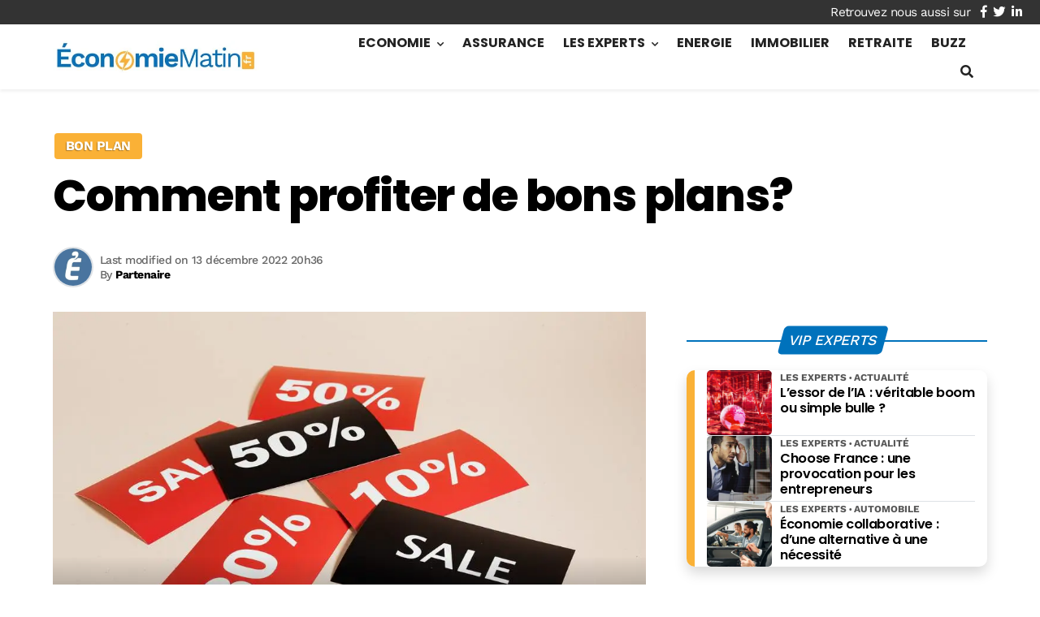

--- FILE ---
content_type: text/html; charset=utf-8
request_url: https://www.google.com/recaptcha/api2/aframe
body_size: 266
content:
<!DOCTYPE HTML><html><head><meta http-equiv="content-type" content="text/html; charset=UTF-8"></head><body><script nonce="kIH58MQm0nIB662yOiScaA">/** Anti-fraud and anti-abuse applications only. See google.com/recaptcha */ try{var clients={'sodar':'https://pagead2.googlesyndication.com/pagead/sodar?'};window.addEventListener("message",function(a){try{if(a.source===window.parent){var b=JSON.parse(a.data);var c=clients[b['id']];if(c){var d=document.createElement('img');d.src=c+b['params']+'&rc='+(localStorage.getItem("rc::a")?sessionStorage.getItem("rc::b"):"");window.document.body.appendChild(d);sessionStorage.setItem("rc::e",parseInt(sessionStorage.getItem("rc::e")||0)+1);localStorage.setItem("rc::h",'1763911113961');}}}catch(b){}});window.parent.postMessage("_grecaptcha_ready", "*");}catch(b){}</script></body></html>